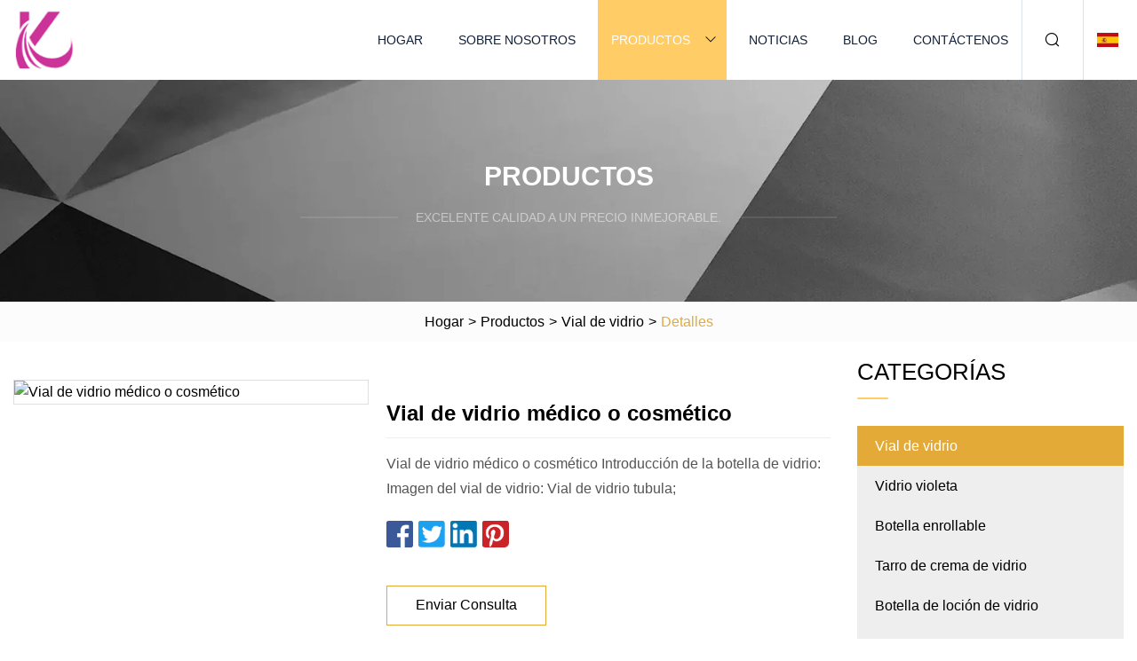

--- FILE ---
content_type: text/html; charset=utf-8
request_url: https://es.m0b1le.net/products/medical-or-cosmetic-glass-vial.html
body_size: 4990
content:
<!doctype html>
<html lang="es">
<head>
<meta charset="utf-8" />
<title>Vial de vidrio médico o cosmético | Vial de vidrio Co., Ltd de Guiyang</title>
<meta name="description" content="Vial de vidrio médico o cosmético" />
<meta name="keywords" content="Vial de vidrio médico o cosmético" />
<meta name="viewport" content="width=device-width, initial-scale=1.0" />
<meta name="application-name" content="Vial de vidrio Co., Ltd de Guiyang" />
<meta name="twitter:card" content="summary" />
<meta name="twitter:title" content="Vial de vidrio médico o cosmético | Vial de vidrio Co., Ltd de Guiyang" />
<meta name="twitter:description" content="Vial de vidrio médico o cosmético" />
<meta name="twitter:image" content="https://es.m0b1le.net/uploads/s/dba1a4e2d7184d1db2a92cd612b3a426.webp" />
<meta http-equiv="X-UA-Compatible" content="IE=edge" />
<meta property="og:site_name" content="Vial de vidrio Co., Ltd de Guiyang" />
<meta property="og:type" content="product" />
<meta property="og:title" content="Vial de vidrio médico o cosmético | Vial de vidrio Co., Ltd de Guiyang" />
<meta property="og:description" content="Vial de vidrio médico o cosmético" />
<meta property="og:url" content="https://es.m0b1le.net/products/medical-or-cosmetic-glass-vial.html" />
<meta property="og:image" content="https://es.m0b1le.net/uploads/s/dba1a4e2d7184d1db2a92cd612b3a426.webp" />
<link href="https://es.m0b1le.net/products/medical-or-cosmetic-glass-vial.html" rel="canonical" />
<link href="https://es.m0b1le.net/uploadimg/ico68925.png" rel="shortcut icon" type="image/x-icon" />
<link href="https://es.m0b1le.net/themes/astra/toast.css" rel="stylesheet" />
<link href="https://es.m0b1le.net/themes/astra/yellow/style.css" rel="stylesheet" />
<link href="https://es.m0b1le.net/themes/astra/yellow/page.css" rel="stylesheet" />
<script type="application/ld+json">
[{
"@context": "https://schema.org/",
"@type": "BreadcrumbList",
"itemListElement": [{
"@type": "ListItem",
"name": "Hogar",
"position": 1,
"item": "https://es.m0b1le.net/"},{
"@type": "ListItem",
"name": "Productos",
"position": 2,
"item": "https://es.m0b1le.net/products.html"},{
"@type": "ListItem",
"name": "Vial de vidrio",
"position": 3,
"item": "https://es.m0b1le.net/glass-vial.html"},{
"@type": "ListItem",
"name": "Vial de vidrio médico o cosmético",
"position": 4,
"item": "https://es.m0b1le.net/products/medical-or-cosmetic-glass-vial.html"
}]}]
</script>
<script type="text/javascript" src="//info.53hu.net/traffic.js?id=08a984h6ak"></script>
</head>
<body class="index">
<!-- header -->
<header>
  <div class="container">
    <div class="head-logo"><a href="https://es.m0b1le.net/" title="Vial de vidrio Co., Ltd de Guiyang"><img src="/uploadimg/logo68925.png" width="70" height="70" alt="Vial de vidrio Co., Ltd de Guiyang"><span>Vial de vidrio Co., Ltd de Guiyang</span></a></div>
    <div class="menu-btn"><em></em><em></em><em></em></div>
    <div class="head-content">
      <nav class="nav">
        <ul>
          <li><a href="https://es.m0b1le.net/">Hogar</a></li>
          <li><a href="https://es.m0b1le.net/about-us.html">Sobre nosotros</a></li>
          <li class="active"><a href="https://es.m0b1le.net/products.html">Productos</a><em class="iconfont icon-xiangxia"></em>
            <ul class="submenu">
              <li><a href="https://es.m0b1le.net/glass-vial.html">Vial de vidrio</a></li>
              <li><a href="https://es.m0b1le.net/violet-glass.html">Vidrio violeta</a></li>
              <li><a href="https://es.m0b1le.net/roll-on-bottle.html">Botella enrollable</a></li>
              <li><a href="https://es.m0b1le.net/glass-cream-jar.html">Tarro de crema de vidrio</a></li>
              <li><a href="https://es.m0b1le.net/glass-lotion-bottle.html">Botella de loción de vidrio</a></li>
              <li><a href="https://es.m0b1le.net/glass-dropper-bottle.html">Botella cuentagotas de vidrio</a></li>
              <li><a href="https://es.m0b1le.net/crc-cannabis-packaging.html">Envases de cannabis CRC</a></li>
              <li><a href="https://es.m0b1le.net/glass-foundation-bottle.html">Botella de base de vidrio</a></li>
              <li><a href="https://es.m0b1le.net/boston-round-glass-bottle.html">Botella de vidrio redonda Boston</a></li>
              <li><a href="https://es.m0b1le.net/cream-container.html">Envase de crema</a></li>
              <li><a href="https://es.m0b1le.net/glass-pump-bottle.html">Botella de bomba de vidrio</a></li>
              <li><a href="https://es.m0b1le.net/cosmetic-plastic-packaging.html">Envases de plástico para cosméticos</a></li>
            </ul>
          </li>
          <li><a href="https://es.m0b1le.net/news.html">Noticias</a></li>
          <li><a href="https://es.m0b1le.net/blog.html">Blog</a></li>
          <li><a href="https://es.m0b1le.net/contact-us.html">Contáctenos</a></li>
        </ul>
      </nav>
      <div class="head-search"><em class="iconfont icon-sousuo"></em></div>
      <div class="search-input">
        <input type="text" placeholder="Keyword" id="txtSearch" autocomplete="off">
        <div class="search-btn" onclick="SearchProBtn()"><em class="iconfont icon-sousuo" aria-hidden="true"></em></div>
      </div>
      <div class="languagelist">
        <div title="Language" class="languagelist-icon"><span>Language</span></div>
        <div class="languagelist-drop"><span class="languagelist-arrow"></span>
          <ul class="languagelist-wrap">
                            <li class="languagelist-active"><a href="https://es.m0b1le.net/products/medical-or-cosmetic-glass-vial.html"><img src="/themes/astra/images/language/es.png" width="24" height="16" alt="Español" title="es">Español </a></li>
                                    <li>
                                        <a href="https://www.m0b1le.net/products/medical-or-cosmetic-glass-vial.html">
                                            <img src="/themes/astra/images/language/en.png" width="24" height="16" alt="English" title="en">
                                            English
                                        </a>
                                    </li>
                                    <li>
                                        <a href="https://fr.m0b1le.net/products/medical-or-cosmetic-glass-vial.html">
                                            <img src="/themes/astra/images/language/fr.png" width="24" height="16" alt="Français" title="fr">
                                            Français
                                        </a>
                                    </li>
                                    <li>
                                        <a href="https://de.m0b1le.net/products/medical-or-cosmetic-glass-vial.html">
                                            <img src="/themes/astra/images/language/de.png" width="24" height="16" alt="Deutsch" title="de">
                                            Deutsch
                                        </a>
                                    </li>
                                    <li>
                                        <a href="https://it.m0b1le.net/products/medical-or-cosmetic-glass-vial.html">
                                            <img src="/themes/astra/images/language/it.png" width="24" height="16" alt="Italiano" title="it">
                                            Italiano
                                        </a>
                                    </li>
                                    <li>
                                        <a href="https://pt.m0b1le.net/products/medical-or-cosmetic-glass-vial.html">
                                            <img src="/themes/astra/images/language/pt.png" width="24" height="16" alt="Português" title="pt">
                                            Português
                                        </a>
                                    </li>
                                    <li>
                                        <a href="https://ja.m0b1le.net/products/medical-or-cosmetic-glass-vial.html"><img src="/themes/astra/images/language/ja.png" width="24" height="16" alt="日本語" title="ja"> 日本語</a>
                                    </li>
                                    <li>
                                        <a href="https://ko.m0b1le.net/products/medical-or-cosmetic-glass-vial.html"><img src="/themes/astra/images/language/ko.png" width="24" height="16" alt="한국어" title="ko"> 한국어</a>
                                    </li>
                                    <li>
                                        <a href="https://ru.m0b1le.net/products/medical-or-cosmetic-glass-vial.html"><img src="/themes/astra/images/language/ru.png" width="24" height="16" alt="Русский" title="ru"> Русский</a>
                                    </li>
                           
          </ul>
        </div>
      </div>
    </div>
  </div>
</header>
<main>
  <div class="inner-banner"><img src="/themes/astra/images/inner-banner.webp" alt="banner">
    <div class="inner-content">
      <div class="inner-title">Productos</div>
      <div class="inner-des"><em></em><span>Excelente calidad a un precio inmejorable.</span><em></em></div>
    </div>
  </div>
  <div class="page-breadcrumbs"><a href="https://es.m0b1le.net/">Hogar</a> > <a href="/products.html">Productos</a> > <a href="/glass-vial.html">Vial de vidrio</a> > <span>Detalles</span></div>
  <div class="page-main page-flex page-products-details">
    <div class="container">
      <div class="page-content">
        <div class="preview-top">
          <div class="preview-container">
            <div class="small-box"><img src="/uploads/s/dba1a4e2d7184d1db2a92cd612b3a426.webp" alt="Vial de vidrio médico o cosmético" /></div>
          </div>
          <div class="preview-info">
            <div class="prodetails-top">
              <h1 class="prodetails-title">Vial de vidrio médico o cosmético</h1>
              <div class="prodetails-text line5">Vial de vidrio médico o cosmético Introducción de la botella de vidrio: Imagen del vial de vidrio: Vial de vidrio tubula;</div>
              <div class="sharewrap"></div>
              <div class="prodetails-btn"><a href="javascript:void(0)" class="tosendinquiry">Enviar Consulta</a></div>
            </div>
          </div>
        </div>
        <div class="prodetails-content"><h5>Información básica.</h5><table width="100%" border="1" cellpadding="0" cellspacing="0" class="table"><tbody><tr><td>N º de Modelo.</td><td>2ml-100ml</td></tr><tr><td>Técnica</td><td>Vial tubular o moldeado</td></tr><tr><td>Paquete de transporte</td><td>Caja de cartón</td></tr><tr><td>Especificación</td><td>3ml 10ml 30ml 50ml 100ml</td></tr><tr><td>Marca comercial</td><td>tulyy</td></tr><tr><td>Origen</td><td>chinashandong</td></tr><tr><td>Código hs</td><td>7010909000</td></tr><tr><td>Capacidad de producción</td><td>1, 000, 000PCS/día</td></tr></tbody></table><h5>Descripción del Producto</h5><p>Vial de vidrio médico o cosmético</p><br><b>Introducción de la botella de vidrio:</b><p><table><tbody><tr><td>nombre del producto</td><td>Vial de vidrio</td></tr><tr><td>Material</td><td>Vidrio de borosilicato y vidrio sodocálcico</td></tr><tr><td>Color</td><td>Claro y ámbar</td></tr><tr><td>Capacidad</td><td>1ml-100ml</td></tr><tr><td>Forma de boca</td><td>Cuello de engarce o tornillo</td></tr><tr><td>Tamaño de la boca</td><td>13mm 18mm 20mm</td></tr><tr><td>Tratamiento de superficies</td><td>Impresión, estampado en caliente, pulverización, glaseado</td></tr><tr><td>Cantidad mínima de pedido</td><td>10000 piezas</td></tr></tbody></table></p><br><b>Imagen del frasco de vidrio:</b><b>Vial de vidrio tubular o moldeado Vial de vidrio para inyección</b><br><b>Botella de aceite esencial Frasco de vidrio de borosilicato alto</b><br><b>Impresión de viales de vidrio para perfume, estampado en caliente y pulverización</b><br>Información de la empresa<br>Youlyy Industrial Co., Ltd. dedica productos de embalaje farmacéuticos seguros y confiables y tiene más de 16 años de experiencia exportadora.<br> Nuestros principales productos incluyen tubos de vidrio neutro, viales de vidrio tubulares, ampollas de vidrio, tubos de ensayo de vidrio, tapas abatibles, sellos de aluminio, tapones de goma y jeringas precargadas.  El color, las dimensiones y el logotipo son todos personalizables.  Podemos ayudarlo a diseñar el empaque farmacéutico, como un juego completo de viales de vidrio, tapas de viales y tapones de goma.<br> Nuestra empresa cuenta con equipos de producción avanzados, personal técnico profesional, instrumentos de prueba completos, estándares de inspección estrictos, talleres y almacenes de producción estandarizados.  No escatimamos esfuerzos para construir instalaciones de hardware y software avanzadas y nos esforzamos por ser un proveedor de clase mundial de materiales de embalaje farmacéutico.<br>La empresa Youlyy concede importancia a la calidad del producto, tiene un buen sistema de gestión de calidad, una gestión de producción totalmente de acuerdo con los requisitos de GMP, tenemos registro ISO15378, CE, SFDA, ISO9001, ISO14001, FDA (DMF 034963).<br>Youlyy siempre brinda a los clientes un servicio de alta calidad, profesional, alta eficiencia y responsable es nuestro núcleo de servicio.<br>Damos la bienvenida a clientes de todo el mundo para que visiten y auditen nuestra fábrica, esperando cooperar con usted.<br><p><img width="1016px" src="/uploads/p/143e1ef2769f4358a4ac2312d785d6dd.webp" alt="Medical or Cosmetic Glass Vial"></p><br>Embalaje de botellas de vidrio<br><p><img width="1013px" src="/uploads/p/3c04075232984fbe936af16ab402ede8.webp" alt="Medical or Cosmetic Glass Vial"></p><br>Certificado:<p><br></p><br><strong></strong></div>
        <div class="pagelink">
          <div class="pagelink-item"><a href="/products/2r-3ml-type-i-neutral-borosilicate-glass-vaccine-medical-injection-bottle-vial.html" title="tipo frasco de la botella de la inyección médica de la vacuna neutra del vidrio de borosilicato de 2R 3ml"><em></em><span>Anteriores</span></a></div>
          <div class="backlist"><a href="/products.html"><em class="iconfont icon-caidan"></em><span>Volver a la lista</span></a></div>
          <div class="pagelink-item next"><a href="/products/hot-sale-pharmaceutical-2ml-5ml-10ml-15ml-20ml-clear-amber-glass-vials-injection-bottles.html" title="Venta caliente farmacéutica 2ml 5ml 10ml 15ml 20ml botellas de inyección de viales de vidrio ámbar transparente"><em></em><span>Próximo</span></a></div>
        </div>
        <div class="recommend-products">
          <div class="page-title">También te puede interesar</div>
          <ul class="prolist">
            <li><a href="/products/tubular-glass-vial-small-glass-bottle-1ml.html" class="img lazy-wrap"><img data-src="/uploads/s/1fb0af27a20b4af69ae9cdd9f30fecb8.webp" class="lazy" alt="Vial de vidrio tubular Botella de vidrio pequeña 1 ml"><span class="lazy-load"></span></a>
              <div class="info"><a href="/products/tubular-glass-vial-small-glass-bottle-1ml.html#send" class="btn" rel="nofollow"><em class="iconfont icon-email-fill"></em></a>
              <a href="/products/tubular-glass-vial-small-glass-bottle-1ml.html" class="title">Vial de vidrio tubular Botella de vidrio pequeña 1 ml</a></div>
            </li>            <li><a href="/products/2ml-hplc-and-gc-glass-vials-with-crimp-and-screw-finish.html" class="img lazy-wrap"><img data-src="/uploads/s/83d6ee603ba14f89a506026e3b7f5ab4.webp" class="lazy" alt="Viales de vidrio para HPLC y GC de 2 ml con acabado encapsulado y roscado"><span class="lazy-load"></span></a>
              <div class="info"><a href="/products/2ml-hplc-and-gc-glass-vials-with-crimp-and-screw-finish.html#send" class="btn" rel="nofollow"><em class="iconfont icon-email-fill"></em></a>
              <a href="/products/2ml-hplc-and-gc-glass-vials-with-crimp-and-screw-finish.html" class="title">Viales de vidrio para HPLC y GC de 2 ml con acabado encapsulado y roscado</a></div>
            </li>            <li><a href="/products/10g-pink-skincare-small-face-cream-custom-empty-lip-balm-scrub-acrylic-pet-glass-cosmetic-plastic-packaging-cream-jar-pot-bottle-box-container.html" class="img lazy-wrap"><img data-src="/uploads/s/9f84624ea5bb4a6bb8474ab6b3586a83.webp" class="lazy" alt="10g Pink Skincare Crema facial pequeña Bálsamo labial vacío personalizado Exfoliante Acrílico Vidrio para mascotas Cosmético Envases de plástico Crema Tarro Bote Botella Caja Contenedor"><span class="lazy-load"></span></a>
              <div class="info"><a href="/products/10g-pink-skincare-small-face-cream-custom-empty-lip-balm-scrub-acrylic-pet-glass-cosmetic-plastic-packaging-cream-jar-pot-bottle-box-container.html#send" class="btn" rel="nofollow"><em class="iconfont icon-email-fill"></em></a>
              <a href="/products/10g-pink-skincare-small-face-cream-custom-empty-lip-balm-scrub-acrylic-pet-glass-cosmetic-plastic-packaging-cream-jar-pot-bottle-box-container.html" class="title">10g Pink Skincare Crema facial pequeña Bálsamo labial vacío personalizado Exfoliante Acrílico Vidrio para mascotas Cosmético Envases de plástico Crema Tarro Bote Botella Caja Contenedor</a></div>
            </li>          </ul>
        </div>
        <div class="send-inquiry" id="send">
          <div class="page-title">Enviar Consulta</div>
          <input type="hidden" name="domain" id="in-domain" value="es.m0b1le.net">
          <div class="feedback">
            <input type="text" placeholder="Phone or WhatsApp:" id="in-phone" name="phone">
            <input type="text" placeholder="Email:*" id="in-email" name="email">
            <textarea placeholder="Content:*" name="content" id="in-content"></textarea>
            <div class="sendbtn">
              <div class="sendnow" id="SubmitName" onclick="SendInquiry()"><em></em><span>Enviar ahora</span></div>
            </div>
          </div>
          <div id="feedbackForm"></div>
        </div>
      </div>
      <aside class="page-aside">
        <div class="page-title">Categorías</div>
        <div class="aside-category">
          <ul>
			<li><a href="/glass-vial.html" class="act">Vial de vidrio</a></li>            <li><a href="/violet-glass.html">Vidrio violeta</a></li>            <li><a href="/roll-on-bottle.html">Botella enrollable</a></li>            <li><a href="/glass-cream-jar.html">Tarro de crema de vidrio</a></li>            <li><a href="/glass-lotion-bottle.html">Botella de loción de vidrio</a></li>            <li><a href="/glass-dropper-bottle.html">Botella cuentagotas de vidrio</a></li>            <li><a href="/crc-cannabis-packaging.html">Envases de cannabis CRC</a></li>            <li><a href="/glass-foundation-bottle.html">Botella de base de vidrio</a></li>            <li><a href="/boston-round-glass-bottle.html">Botella de vidrio redonda Boston</a></li>            <li><a href="/cream-container.html">Envase de crema</a></li>            <li><a href="/glass-pump-bottle.html">Botella de bomba de vidrio</a></li>            <li><a href="/cosmetic-plastic-packaging.html">Envases de plástico para cosméticos</a></li>          </ul>
        </div>
      </aside>
    </div>
  </div>
</main>
 
<!-- footer -->
<footer>
  <div class="container">
    <div class="foot-item">
      <div class="foot-title">Navegación</div>
      <ul>
        <li><a href="https://es.m0b1le.net/">Hogar</a></li>
        <li><a href="https://es.m0b1le.net/about-us.html">Sobre nosotros</a></li>
        <li><a href="https://es.m0b1le.net/products.html">Productos</a></li>
        <li><a href="https://es.m0b1le.net/news.html">Noticias</a></li>
        <li><a href="https://es.m0b1le.net/blog.html">Blog</a></li>
        <li><a href="https://es.m0b1le.net/contact-us.html">Contáctenos</a></li>
        <li><a href="https://es.m0b1le.net/sitemap.xml">mapa del sitio</a></li>
        <li><a href="https://es.m0b1le.net/privacy-policy.html">Privacy Policy</a></li>
      </ul>
    </div>
    <div class="foot-item foot-company">
      <div class="foot-title">Empresa socia</div>
      <ul>
      </ul>
    </div>
    <div class="foot-share"><a href="https://es.m0b1le.net/" rel="nofollow" title="facebook"><em class="iconfont icon-facebook"></em></a><a href="https://es.m0b1le.net/" rel="nofollow" title="linkedin"><em class="iconfont icon-linkedin"></em></a><a href="https://es.m0b1le.net/" rel="nofollow" title="twitter"><em class="iconfont icon-twitter-fill"></em></a><a href="https://es.m0b1le.net/" rel="nofollow" title="youtube"><em class="iconfont icon-youtube"></em></a><a href="https://es.m0b1le.net/" rel="nofollow" title="instagram"><em class="iconfont icon-instagram"></em></a><a href="https://es.m0b1le.net/" rel="nofollow" title="TikTok"><em class="iconfont icon-icon_TikTok"></em></a></div>
    <div class="foot-copyright">
      <p>Copyright &copy; es.m0b1le.net, Todos los derechos reservados.&nbsp;&nbsp;&nbsp;<a href="/cdn-cgi/l/email-protection#0960676f664964396b38656c27676c7d" target="_blank"><span class="__cf_email__" data-cfemail="f1989f979eb19cc193c09d94df9f9485">[email&#160;protected]</span></a></p>
    </div>
  </div>
  <div class="gotop"><span>TOP</span></div>
</footer>
 
<!-- script --> 
<script data-cfasync="false" src="/cdn-cgi/scripts/5c5dd728/cloudflare-static/email-decode.min.js"></script><script src="https://es.m0b1le.net/themes/astra/js/jquery3.6.1.js"></script>
<script src="https://es.m0b1le.net/themes/astra/js/vanilla-lazyload.js"></script>
<script src="https://es.m0b1le.net/themes/astra/js/style.js"></script>
<script src="https://es.m0b1le.net/themes/astra/js/page.js"></script>
<script src="https://es.m0b1le.net/themes/astra/js/toast.js"></script>
<script src="https://es.m0b1le.net/themes/astra/js/share.js"></script>
<script src="https://es.m0b1le.net/themes/astra/js/axios.min.js"></script>
<script src="https://es.m0b1le.net/themes/astra/js/contact.js"></script>
<script src="https://platform-api.sharethis.com/js/sharethis.js#property=5eec0fd89a302d0012ac463a&product=sop" type="text/javascript" async></script>
<script defer src="https://static.cloudflareinsights.com/beacon.min.js/vcd15cbe7772f49c399c6a5babf22c1241717689176015" integrity="sha512-ZpsOmlRQV6y907TI0dKBHq9Md29nnaEIPlkf84rnaERnq6zvWvPUqr2ft8M1aS28oN72PdrCzSjY4U6VaAw1EQ==" data-cf-beacon='{"version":"2024.11.0","token":"89010963f3b74805b4037f843e99888e","r":1,"server_timing":{"name":{"cfCacheStatus":true,"cfEdge":true,"cfExtPri":true,"cfL4":true,"cfOrigin":true,"cfSpeedBrain":true},"location_startswith":null}}' crossorigin="anonymous"></script>
</body>
</html>
